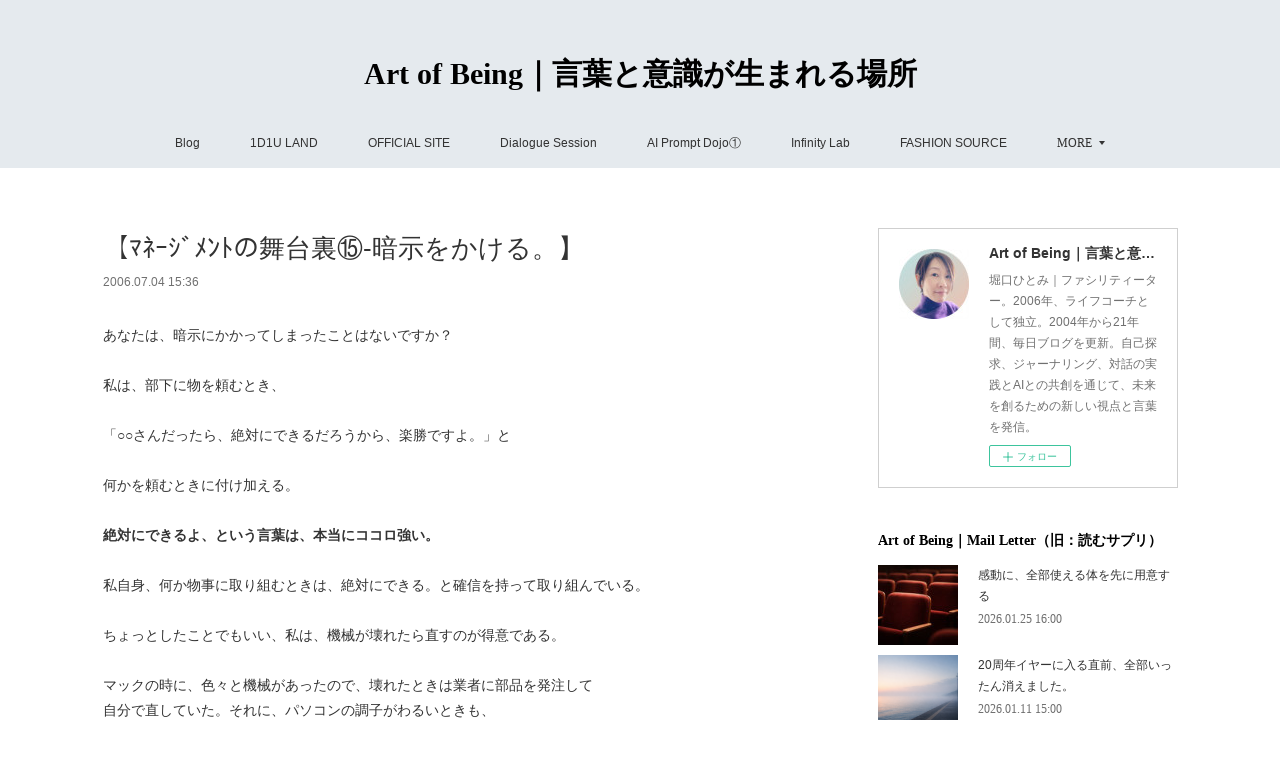

--- FILE ---
content_type: text/html; charset=utf-8
request_url: https://www.1d1u.life/posts/3933821
body_size: 13388
content:
<!doctype html>

            <html lang="ja" data-reactroot=""><head><meta charSet="UTF-8"/><meta http-equiv="X-UA-Compatible" content="IE=edge"/><meta name="viewport" content="width=device-width,user-scalable=no,initial-scale=1.0,minimum-scale=1.0,maximum-scale=1.0"/><title data-react-helmet="true">【ﾏﾈｰｼﾞﾒﾝﾄの舞台裏⑮-暗示をかける。】 | Art of Being｜言葉と意識が生まれる場所</title><link data-react-helmet="true" rel="canonical" href="https://www.1d1u.life/posts/3933821/"/><meta name="description" content="あなたは、暗示にかかってしまったことはないですか？私は、部下に物を頼むとき、「○○さんだったら、絶対にできるだろうから、楽勝ですよ。」と何かを頼むときに付け加える。絶対にできるよ、という言葉は、本当に"/><meta name="google-site-verification" content="gDxDoGXcpAQ3h2gleOpzkQpeStTfspfkQhTNkQ4ZWT8"/><meta property="fb:app_id" content="522776621188656"/><meta property="og:url" content="https://www.1d1u.life/posts/3933821"/><meta property="og:type" content="article"/><meta property="og:title" content="【ﾏﾈｰｼﾞﾒﾝﾄの舞台裏⑮-暗示をかける。】"/><meta property="og:description" content="あなたは、暗示にかかってしまったことはないですか？私は、部下に物を頼むとき、「○○さんだったら、絶対にできるだろうから、楽勝ですよ。」と何かを頼むときに付け加える。絶対にできるよ、という言葉は、本当に"/><meta property="og:image" content="https://cdn.amebaowndme.com/madrid-prd/madrid-web/images/sites/446469/4a90580240f9a92d7f4a5c037894faf0_afd2603ee94442b8889e3643c5716cf4.jpg"/><meta property="og:site_name" content="Art of Being｜言葉と意識が生まれる場所"/><meta property="og:locale" content="ja_JP"/><meta name="twitter:card" content="summary"/><meta name="twitter:site" content="@amebaownd"/><meta name="twitter:creator" content="@horiguchihitomi"/><meta name="twitter:title" content="【ﾏﾈｰｼﾞﾒﾝﾄの舞台裏⑮-暗示をかける。】 | Art of Being｜言葉と意識が生まれる場所"/><meta name="twitter:description" content="あなたは、暗示にかかってしまったことはないですか？私は、部下に物を頼むとき、「○○さんだったら、絶対にできるだろうから、楽勝ですよ。」と何かを頼むときに付け加える。絶対にできるよ、という言葉は、本当に"/><meta name="twitter:image" content="https://cdn.amebaowndme.com/madrid-prd/madrid-web/images/sites/446469/add3eac84c9cac3bf3db58ce9bddf4ff_d6c95e8174941e8d014773ac87f76070.jpg"/><meta name="twitter:app:id:iphone" content="911640835"/><meta name="twitter:app:url:iphone" content="amebaownd://public/sites/446469/posts/3933821"/><meta name="twitter:app:id:googleplay" content="jp.co.cyberagent.madrid"/><meta name="twitter:app:url:googleplay" content="amebaownd://public/sites/446469/posts/3933821"/><meta name="twitter:app:country" content="US"/><link rel="amphtml" href="https://amp.amebaownd.com/posts/3933821"/><link rel="alternate" type="application/rss+xml" title="Art of Being｜言葉と意識が生まれる場所" href="https://www.1d1u.life/rss.xml"/><link rel="alternate" type="application/atom+xml" title="Art of Being｜言葉と意識が生まれる場所" href="https://www.1d1u.life/atom.xml"/><link rel="sitemap" type="application/xml" title="Sitemap" href="/sitemap.xml"/><link href="https://static.amebaowndme.com/madrid-frontend/css/user.min-a66be375c.css" rel="stylesheet" type="text/css"/><link href="https://static.amebaowndme.com/madrid-frontend/css/vanilla/index.min-a66be375c.css" rel="stylesheet" type="text/css"/><link rel="icon" href="https://cdn.amebaowndme.com/madrid-prd/madrid-web/images/sites/446469/0150967d775bf7591ee42708b8cf958c_4992b038aec8c29412b7fb468af3caf8.png?width=32&amp;height=32"/><link rel="apple-touch-icon" href="https://cdn.amebaowndme.com/madrid-prd/madrid-web/images/sites/446469/0150967d775bf7591ee42708b8cf958c_4992b038aec8c29412b7fb468af3caf8.png?width=180&amp;height=180"/><style id="site-colors" charSet="UTF-8">.u-nav-clr {
  color: #333333;
}
.u-nav-bdr-clr {
  border-color: #333333;
}
.u-nav-bg-clr {
  background-color: #e5eaee;
}
.u-nav-bg-bdr-clr {
  border-color: #e5eaee;
}
.u-site-clr {
  color: #000000;
}
.u-base-bg-clr {
  background-color: #ffffff;
}
.u-btn-clr {
  color: #82871e;
}
.u-btn-clr:hover,
.u-btn-clr--active {
  color: rgba(130,135,30, 0.7);
}
.u-btn-clr--disabled,
.u-btn-clr:disabled {
  color: rgba(130,135,30, 0.5);
}
.u-btn-bdr-clr {
  border-color: #95a147;
}
.u-btn-bdr-clr:hover,
.u-btn-bdr-clr--active {
  border-color: rgba(149,161,71, 0.7);
}
.u-btn-bdr-clr--disabled,
.u-btn-bdr-clr:disabled {
  border-color: rgba(149,161,71, 0.5);
}
.u-btn-bg-clr {
  background-color: #95a147;
}
.u-btn-bg-clr:hover,
.u-btn-bg-clr--active {
  background-color: rgba(149,161,71, 0.7);
}
.u-btn-bg-clr--disabled,
.u-btn-bg-clr:disabled {
  background-color: rgba(149,161,71, 0.5);
}
.u-txt-clr {
  color: #333333;
}
.u-txt-clr--lv1 {
  color: rgba(51,51,51, 0.7);
}
.u-txt-clr--lv2 {
  color: rgba(51,51,51, 0.5);
}
.u-txt-clr--lv3 {
  color: rgba(51,51,51, 0.3);
}
.u-txt-bg-clr {
  background-color: #eaeaea;
}
.u-lnk-clr,
.u-clr-area a {
  color: #903ac2;
}
.u-lnk-clr:visited,
.u-clr-area a:visited {
  color: rgba(144,58,194, 0.7);
}
.u-lnk-clr:hover,
.u-clr-area a:hover {
  color: rgba(144,58,194, 0.5);
}
.u-ttl-blk-clr {
  color: #000000;
}
.u-ttl-blk-bdr-clr {
  border-color: #000000;
}
.u-ttl-blk-bdr-clr--lv1 {
  border-color: #cccccc;
}
.u-bdr-clr {
  border-color: #cfcfcf;
}
.u-acnt-bdr-clr {
  border-color: #333333;
}
.u-acnt-bg-clr {
  background-color: #333333;
}
body {
  background-color: #ffffff;
}
blockquote {
  color: rgba(51,51,51, 0.7);
  border-left-color: #cfcfcf;
};</style><style id="user-css" charSet="UTF-8">;</style><style media="screen and (max-width: 800px)" id="user-sp-css" charSet="UTF-8">;</style><script>
              (function(i,s,o,g,r,a,m){i['GoogleAnalyticsObject']=r;i[r]=i[r]||function(){
              (i[r].q=i[r].q||[]).push(arguments)},i[r].l=1*new Date();a=s.createElement(o),
              m=s.getElementsByTagName(o)[0];a.async=1;a.src=g;m.parentNode.insertBefore(a,m)
              })(window,document,'script','//www.google-analytics.com/analytics.js','ga');
            </script></head><body id="mdrd-a66be375c" class="u-txt-clr u-base-bg-clr theme-vanilla plan-premium hide-owndbar "><noscript><iframe src="//www.googletagmanager.com/ns.html?id=GTM-PXK9MM" height="0" width="0" style="display:none;visibility:hidden"></iframe></noscript><script>
            (function(w,d,s,l,i){w[l]=w[l]||[];w[l].push({'gtm.start':
            new Date().getTime(),event:'gtm.js'});var f=d.getElementsByTagName(s)[0],
            j=d.createElement(s),dl=l!='dataLayer'?'&l='+l:'';j.async=true;j.src=
            '//www.googletagmanager.com/gtm.js?id='+i+dl;f.parentNode.insertBefore(j,f);
            })(window,document, 'script', 'dataLayer', 'GTM-PXK9MM');
            </script><div id="content"><div class="page " data-reactroot=""><div class="page__outer"><div class="page__inner u-base-bg-clr"><header class="page__header header u-nav-bg-clr u-nav-bdr-clr"><div class="header__inner"><div class="header__site-info site-info"><div class="site-info__logo"><div><img alt=""/></div></div><p class="site-info__name"><a href="/" class="u-site-clr u-font">Art of Being｜言葉と意識が生まれる場所</a></p><p class="site-info__description u-txt-clr u-txt-clr--lv">堀口ひとみ｜ファシリティーター。2006年、ライフコーチとして独立。2004年から21年間、毎日ブログを更新。自己探求、ジャーナリング、対話の実践とAIとの共創を通じて、未来を創るための新しい視点と言葉を発信。</p></div><nav role="navigation" class="header__nav global-nav js-nav-overflow-criterion is-invisible"><ul class="global-nav__list u-nav-bg-clr u-nav-bdr-clr "><li class="global-nav__item u-nav-bdr-clr js-nav-item " data-item-title="Blog" data-item-page-id="1734816" data-item-url-path="./"><a target="" class="u-nav-clr u-acnt-bdr-clr" href="/">Blog</a></li><li class="global-nav__item u-nav-bdr-clr js-nav-item " data-item-title="1D1U LAND" data-item-page-id="9447011" data-item-url-path="./pages/9447011/page_202512142328"><a target="" class="u-nav-clr u-acnt-bdr-clr" href="/pages/9447011/page_202512142328">1D1U LAND</a></li><li class="global-nav__item u-nav-bdr-clr js-nav-item " data-item-title="OFFICIAL SITE" data-item-page-id="0" data-item-url-path="http://www.pearl-plus.com/"><a href="http://www.pearl-plus.com/" target="_blank" class="u-nav-clr u-acnt-bdr-clr">OFFICIAL SITE</a></li><li class="global-nav__item u-nav-bdr-clr js-nav-item " data-item-title="Dialogue Session" data-item-page-id="9436866" data-item-url-path="./pages/9436866/page_202512111012"><a target="" class="u-nav-clr u-acnt-bdr-clr" href="/pages/9436866/page_202512111012">Dialogue Session</a></li><li class="global-nav__item u-nav-bdr-clr js-nav-item " data-item-title="AI Prompt Dojo①" data-item-page-id="0" data-item-url-path="https://www.pearl-plus.com/pages/9326592/page_202510231156"><a href="https://www.pearl-plus.com/pages/9326592/page_202510231156" target="_blank" class="u-nav-clr u-acnt-bdr-clr">AI Prompt Dojo①</a></li><li class="global-nav__item u-nav-bdr-clr js-nav-item " data-item-title="Infinity Lab" data-item-page-id="9432599" data-item-url-path="./pages/9432599/page_202512091823"><a target="" class="u-nav-clr u-acnt-bdr-clr" href="/pages/9432599/page_202512091823">Infinity Lab</a></li><li class="global-nav__item u-nav-bdr-clr js-nav-item " data-item-title="FASHION SOURCE" data-item-page-id="0" data-item-url-path="https://fashion-source.themedia.jp/"><a href="https://fashion-source.themedia.jp/" target="_blank" class="u-nav-clr u-acnt-bdr-clr">FASHION SOURCE</a></li><li class="global-nav__item u-nav-bdr-clr js-nav-item " data-item-title="PROFILE" data-item-page-id="0" data-item-url-path="https://www.pearl-plus.com/pages/2569882/static"><a href="https://www.pearl-plus.com/pages/2569882/static" target="_blank" class="u-nav-clr u-acnt-bdr-clr">PROFILE</a></li><li class="global-nav__item u-nav-bdr-clr js-nav-item " data-item-title="Art-T &amp; Things 👕" data-item-page-id="0" data-item-url-path="https://www.etsy.com/jp/shop/ArtTandThings"><a href="https://www.etsy.com/jp/shop/ArtTandThings" target="_blank" class="u-nav-clr u-acnt-bdr-clr">Art-T &amp; Things 👕</a></li><li class="global-nav__item u-nav-bdr-clr js-nav-item " data-item-title="📩" data-item-page-id="0" data-item-url-path="https://www.mshonin.com/form/?id=160176584"><a href="https://www.mshonin.com/form/?id=160176584" target="" class="u-nav-clr u-acnt-bdr-clr">📩</a></li></ul></nav><div class="header__icon header-icon"><span class="header-icon__item u-nav-bdr-clr"></span><span class="header-icon__item u-nav-bdr-clr"></span></div></div></header><div class="page__container page-container"><div class="page-container-inner"><div class="page-container__main"><div class="page__main--outer"><div role="main" class="page__main page__main--blog-detail"><div class="section"><div class="blog-article-outer"><article class="blog-article"><div class="blog-article__inner"><div class="blog-article__header"><div class="blog-article__title blog-title"><h1 class="blog-title__text u-txt-clr">【ﾏﾈｰｼﾞﾒﾝﾄの舞台裏⑮-暗示をかける。】</h1></div><time class="blog-article__date u-txt-clr u-txt-clr--lv1" dateTime="2006-07-04T15:36:14Z">2006.07.04 15:36</time></div><div class="blog-article__content"><div class="blog-article__body blog-body"><div class="blog-body__item"><div class="blog-body__text u-txt-clr u-clr-area" data-block-type="text"><div>あなたは、暗示にかかってしまったことはないですか？<br><br>私は、部下に物を頼むとき、<br><br>「○○さんだったら、絶対にできるだろうから、楽勝ですよ。」と<br><br>何かを頼むときに付け加える。<br><br><b>絶対にできるよ、という言葉は、本当にココロ強い。</b><br><br>私自身、何か物事に取り組むときは、絶対にできる。と確信を持って取り組んでいる。<br><br>ちょっとしたことでもいい、私は、機械が壊れたら直すのが得意である。<br><br>マックの時に、色々と機械があったので、壊れたときは業者に部品を発注して<br>自分で直していた。それに、パソコンの調子がわるいときも、<br>いつも回復させるのは、自分だ。直せるに違いないと確信して取り掛かる。<br><br><b>それは、いつも自分自身に暗示をかけていて、絶対にできる！と思うことで、<br>直る方向に導かれるように、勘が働きだすからだ。</b><br><br>そして、あとから自分でもどうやったのか？説明できないのだが、<br>そのときは、その問題はすっかり解決へ向かう。<br><br>暗示の力はすごい。<br><br>何か人に頼みごとをするときには、「絶対にうまくいくとおもうよ！」と<br>一言付け加えること、是非お試し下さい!!!<br><br><span class="fs-xs">■↓ﾊﾞﾅｰにｺｰﾁﾝｸﾞ質問が隠れています。毎回クリックして頂くと･･･</span><br><a class="u-lnk-clr u-txt-clr--lv1 u-bdr-clr" href="http://blog.with2.net/link.php?136927"><span class="fs-xs">←<b>10位以内までもう少し！ｸﾘｯｸお願いします！</b></span></a><span class="fs-xs"><br><b>お返しの法則で、いっぱいラッキーが訪れますよ!!!</b>　<br><br><br><br></span></div></div></div></div></div><div class="blog-article__footer"><div class="reblog-btn-outer"><div class="reblog-btn-body"><button class="reblog-btn"><span class="reblog-btn__inner"><span class="icon icon--reblog2"></span></span></button></div></div></div></div><div class="complementary-outer complementary-outer--slot2"><div class="complementary complementary--shareButton "><div class="block-type--shareButton"><div class="share share--circle share--circle-3"><button class="share__btn--facebook share__btn share__btn--circle"><span aria-hidden="true" class="icon--facebook icon"></span></button><button class="share__btn--twitter share__btn share__btn--circle"><span aria-hidden="true" class="icon--twitter icon"></span></button></div></div></div></div><div class="blog-article__comment"><div class="comment-list js-comment-list"><div><p class="comment-count u-txt-clr u-txt-clr--lv2"><span>0</span>コメント</p><ul><li class="comment-list__item comment-item js-comment-form"><div class="comment-item__body"><form class="comment-item__form u-bdr-clr "><div class="comment-item__form-head"><textarea type="text" id="post-comment" maxLength="1100" placeholder="コメントする..." class="comment-item__input"></textarea></div><div class="comment-item__form-foot"><p class="comment-item__count-outer"><span class="comment-item__count ">1000</span> / 1000</p><button type="submit" disabled="" class="comment-item__submit">投稿</button></div></form></div></li></ul></div></div></div><div class="complementary-outer complementary-outer--slot3"><div class="complementary complementary--postPrevNext "><div class="block-type--postPrevNext"><div class="pager pager--type1"><ul class="pager__list"><li class="pager__item pager__item--prev "><a class="pager__item-inner u-bdr-clr" href="/posts/3933822"><time class="pager__date u-txt-clr" dateTime="2006-07-06T09:57:52Z">2006.07.06 09:57</time><div><span class="pager__description u-txt-clr">【マネージメントの舞台裏⑯－大将のいましめ。】</span></div><span aria-hidden="true" class="pager__icon icon icon--disclosure-l4  u-txt-clr"></span></a></li><li class="pager__item pager__item--next "><a class="pager__item-inner u-bdr-clr" href="/posts/3933820"><time class="pager__date u-txt-clr" dateTime="2006-07-03T17:28:30Z">2006.07.03 17:28</time><div><span class="pager__description u-txt-clr">【ﾏﾈｰｼﾞﾒﾝﾄの舞台裏⑭-環境を整える。】</span></div><span aria-hidden="true" class="pager__icon icon icon--disclosure-r4  u-txt-clr"></span></a></li></ul></div></div></div><div class="complementary complementary--relatedPosts "><div class="block-type--relatedPosts"></div></div></div><div class="pswp" tabindex="-1" role="dialog" aria-hidden="true"><div class="pswp__bg"></div><div class="pswp__scroll-wrap"><div class="pswp__container"><div class="pswp__item"></div><div class="pswp__item"></div><div class="pswp__item"></div></div><div class="pswp__ui pswp__ui--hidden"><div class="pswp__top-bar"><div class="pswp__counter"></div><button class="pswp__button pswp__button--close" title="Close (Esc)"></button><button class="pswp__button pswp__button--share" title="Share"></button><button class="pswp__button pswp__button--fs" title="Toggle fullscreen"></button><button class="pswp__button pswp__button--zoom" title="Zoom in/out"></button><div class="pswp__preloader"><div class="pswp__preloader__icn"><div class="pswp__preloader__cut"><div class="pswp__preloader__donut"></div></div></div></div></div><div class="pswp__share-modal pswp__share-modal--hidden pswp__single-tap"><div class="pswp__share-tooltip"></div></div><div class="pswp__button pswp__button--close pswp__close"><span class="pswp__close__item pswp__close"></span><span class="pswp__close__item pswp__close"></span></div><div class="pswp__bottom-bar"><button class="pswp__button pswp__button--arrow--left js-lightbox-arrow" title="Previous (arrow left)"></button><button class="pswp__button pswp__button--arrow--right js-lightbox-arrow" title="Next (arrow right)"></button></div><div class=""><div class="pswp__caption"><div class="pswp__caption"></div><div class="pswp__caption__link"><a class="js-link"></a></div></div></div></div></div></div></article></div></div></div></div></div><aside class="page-container__side page-container__side--east"><div class="complementary-outer complementary-outer--slot11"><div class="complementary complementary--siteFollow complementary--sidebar"><div class="block-type--siteFollow"><div class="site-follow u-bdr-clr"><div class="site-follow__img"><div><img alt=""/></div></div><div class="site-follow__body"><p class="site-follow__title u-txt-clr"><span class="site-follow__title-inner ">Art of Being｜言葉と意識が生まれる場所</span></p><p class="site-follow__text u-txt-clr u-txt-clr--lv1">堀口ひとみ｜ファシリティーター。2006年、ライフコーチとして独立。2004年から21年間、毎日ブログを更新。自己探求、ジャーナリング、対話の実践とAIとの共創を通じて、未来を創るための新しい視点と言葉を発信。</p><div class="site-follow__btn-outer"><button class="site-follow__btn site-follow__btn--yet"><div class="site-follow__btn-text"><span aria-hidden="true" class="site-follow__icon icon icon--plus"></span>フォロー</div></button></div></div></div></div></div><div class="complementary complementary--post complementary--sidebar"><div class="block-type--post"><div class=""><div><h4 class="complementary__heading u-ttl-blk-clr u-font">Art of Being｜Mail Letter（旧：読むサプリ）</h4></div><div class="blog-list blog-list--summary blog-list--sidebarm blog-list--recent"></div></div></div></div><div class="complementary complementary--text complementary--sidebar"><div class="block-type--text"><div style="position:relative" class="block__outer block__outer--base u-clr-area"><div style="position:relative" class="block"><div style="position:relative" class="block__inner"><div class="block-txt txt txt--s u-txt-clr"><h3 style="text-align: center;">傾聴力・自叙伝・絵本<br>📕Kindle出版</h3><p style="text-align: center;"><a class="u-lnk-clr" target="_blank" href="https://amzn.to/43QIwgw"><b>Amazon 著者ページへ</b></a></p></div></div></div></div></div></div><div class="complementary complementary--image complementary--sidebar"><div class="block-type--image"><div class="img img__item--center img__item--fit"><div><img alt=""/></div></div></div></div><div class="complementary complementary--postsCategory complementary--sidebar"><div class="block-type--postsCategory"></div></div><div class="complementary complementary--keywordSearch complementary--sidebar"><div class="block-type--keywordSearch"><div class="block-type--keyword-search"><div class="keyword-search u-bdr-clr"><form action="" name="keywordSearchForm0" novalidate=""><label for="keyword-search-0" aria-hidden="true" class="keyword-search__icon icon icon--search3"></label><input type="search" id="keyword-search-0" placeholder="キーワードを入力" name="keyword" maxLength="100" class="keyword-search__input"/></form></div></div></div></div><div class="complementary complementary--button complementary--sidebar"><div class="block-type--button"><div class="btn btn--center"><a target="_self" class="btn__item u-btn-bdr-clr u-btn-clr u-font btn__item--m" href="https://www.mshonin.com/form/?id=160176584">お問い合わせ</a></div></div></div><div class="complementary complementary--postsArchive complementary--sidebar"><div class="block-type--postsArchive"></div></div><div class="pswp" tabindex="-1" role="dialog" aria-hidden="true"><div class="pswp__bg"></div><div class="pswp__scroll-wrap"><div class="pswp__container"><div class="pswp__item"></div><div class="pswp__item"></div><div class="pswp__item"></div></div><div class="pswp__ui pswp__ui--hidden"><div class="pswp__top-bar"><div class="pswp__counter"></div><button class="pswp__button pswp__button--close" title="Close (Esc)"></button><button class="pswp__button pswp__button--share" title="Share"></button><button class="pswp__button pswp__button--fs" title="Toggle fullscreen"></button><button class="pswp__button pswp__button--zoom" title="Zoom in/out"></button><div class="pswp__preloader"><div class="pswp__preloader__icn"><div class="pswp__preloader__cut"><div class="pswp__preloader__donut"></div></div></div></div></div><div class="pswp__share-modal pswp__share-modal--hidden pswp__single-tap"><div class="pswp__share-tooltip"></div></div><div class="pswp__button pswp__button--close pswp__close"><span class="pswp__close__item pswp__close"></span><span class="pswp__close__item pswp__close"></span></div><div class="pswp__bottom-bar"><button class="pswp__button pswp__button--arrow--left js-lightbox-arrow" title="Previous (arrow left)"></button><button class="pswp__button pswp__button--arrow--right js-lightbox-arrow" title="Next (arrow right)"></button></div><div class=""><div class="pswp__caption"><div class="pswp__caption"></div><div class="pswp__caption__link"><a class="js-link"></a></div></div></div></div></div></div></div></aside></div></div><footer role="contentinfo" class="page__footer footer" style="opacity:1 !important;visibility:visible !important;text-indent:0 !important;overflow:visible !important;position:static !important"><div class="footer__inner u-bdr-clr footer--pagetop" style="opacity:1 !important;visibility:visible !important;text-indent:0 !important;overflow:visible !important;display:block !important;transform:none !important"><p class="pagetop"><a href="#" class="pagetop__link u-bdr-clr">Page Top</a></p><div class="footer__item u-bdr-clr" style="opacity:1 !important;visibility:visible !important;text-indent:0 !important;overflow:visible !important;display:block !important;transform:none !important"><p class="footer__copyright u-font"><small class="u-txt-clr u-txt-clr--lv2 u-font" style="color:rgba(51,51,51, 0.5) !important">Copyright©Pearl Plus, Ltd. All Rights Reserved.</small></p></div></div></footer></div></div><div class="toast"></div></div></div><script charSet="UTF-8">window.mdrdEnv="prd";</script><script charSet="UTF-8">window.INITIAL_STATE={"authenticate":{"authCheckCompleted":false,"isAuthorized":false},"blogPostReblogs":{},"category":{},"currentSite":{"fetching":false,"status":null,"site":{}},"shopCategory":{},"categories":{},"notifications":{},"page":{},"paginationTitle":{},"postArchives":{},"postComments":{"3933821":{"data":[],"pagination":{"total":0,"offset":0,"limit":3,"cursors":{"after":"","before":""}},"fetching":false},"submitting":false,"postStatus":null},"postDetail":{"postDetail-blogPostId:3933821":{"fetching":false,"loaded":true,"meta":{"code":200},"data":{"id":"3933821","userId":"575503","siteId":"446469","status":"publish","title":"【ﾏﾈｰｼﾞﾒﾝﾄの舞台裏⑮-暗示をかける。】","contents":[{"type":"text","format":"html","value":"\u003Cdiv\u003Eあなたは、暗示にかかってしまったことはないですか？\u003Cbr\u002F\u003E\u003Cbr\u002F\u003E私は、部下に物を頼むとき、\u003Cbr\u002F\u003E\u003Cbr\u002F\u003E「○○さんだったら、絶対にできるだろうから、楽勝ですよ。」と\u003Cbr\u002F\u003E\u003Cbr\u002F\u003E何かを頼むときに付け加える。\u003Cbr\u002F\u003E\u003Cbr\u002F\u003E\u003Cb\u003E絶対にできるよ、という言葉は、本当にココロ強い。\u003C\u002Fb\u003E\u003Cbr\u002F\u003E\u003Cbr\u002F\u003E私自身、何か物事に取り組むときは、絶対にできる。と確信を持って取り組んでいる。\u003Cbr\u002F\u003E\u003Cbr\u002F\u003Eちょっとしたことでもいい、私は、機械が壊れたら直すのが得意である。\u003Cbr\u002F\u003E\u003Cbr\u002F\u003Eマックの時に、色々と機械があったので、壊れたときは業者に部品を発注して\u003Cbr\u002F\u003E自分で直していた。それに、パソコンの調子がわるいときも、\u003Cbr\u002F\u003Eいつも回復させるのは、自分だ。直せるに違いないと確信して取り掛かる。\u003Cbr\u002F\u003E\u003Cbr\u002F\u003E\u003Cb\u003Eそれは、いつも自分自身に暗示をかけていて、絶対にできる！と思うことで、\u003Cbr\u002F\u003E直る方向に導かれるように、勘が働きだすからだ。\u003C\u002Fb\u003E\u003Cbr\u002F\u003E\u003Cbr\u002F\u003Eそして、あとから自分でもどうやったのか？説明できないのだが、\u003Cbr\u002F\u003Eそのときは、その問題はすっかり解決へ向かう。\u003Cbr\u002F\u003E\u003Cbr\u002F\u003E暗示の力はすごい。\u003Cbr\u002F\u003E\u003Cbr\u002F\u003E何か人に頼みごとをするときには、「絶対にうまくいくとおもうよ！」と\u003Cbr\u002F\u003E一言付け加えること、是非お試し下さい!!!\u003Cbr\u002F\u003E\u003Cbr\u002F\u003E\u003Cspan class=\"fs-xs\"\u003E■↓ﾊﾞﾅｰにｺｰﾁﾝｸﾞ質問が隠れています。毎回クリックして頂くと･･･\u003C\u002Fspan\u003E\u003Cbr\u002F\u003E\u003Ca href=\"http:\u002F\u002Fblog.with2.net\u002Flink.php?136927\" class=\"u-lnk-clr u-txt-clr--lv1 u-bdr-clr\"\u003E\u003Cspan class=\"fs-xs\"\u003E←\u003Cb\u003E10位以内までもう少し！ｸﾘｯｸお願いします！\u003C\u002Fb\u003E\u003C\u002Fspan\u003E\u003C\u002Fa\u003E\u003Cspan class=\"fs-xs\"\u003E\u003Cbr\u002F\u003E\u003Cb\u003Eお返しの法則で、いっぱいラッキーが訪れますよ!!!\u003C\u002Fb\u003E　\u003Cbr\u002F\u003E\u003Cbr\u002F\u003E\u003Cbr\u002F\u003E\u003Cbr\u002F\u003E\u003C\u002Fspan\u003E\u003C\u002Fdiv\u003E"}],"urlPath":"","publishedUrl":"https:\u002F\u002Fwww.1d1u.life\u002Fposts\u002F3933821","ogpDescription":"","ogpImageUrl":"","contentFiltered":"","viewCount":0,"commentCount":0,"reblogCount":0,"prevBlogPost":{"id":"3933822","title":"【マネージメントの舞台裏⑯－大将のいましめ。】","summary":"きちんと、休みは取れていますか？私は、外食産業、アパレルと、お客様商売365日営業中を10年間続けてきた。マックの時は、月10日の休みと、春夏秋冬と4日間の有給、誕生日休暇など、何かと福利厚生がしっかりとしていて、夏休み、冬休みをきちんととって、海外旅行へ行くようにしていた。アパレルに入ってからは、月8日～10日の休みで、年間休日が減ってしまった。だが、夏休み、冬休みをとって、これまた趣味の海外旅行へ行っていた。ということで、私は比較的に休みを十分に取れていた方である。とはいっても・・・・マックの時は、シフトが、朝、昼、晩と不規則で、店舗にいる拘束時間も長く、最低12時間は、店舗にいることが多かった。できるだけ休みの日は出勤しないように、店舗シフトを終えてからの事務所ワークは、さっさかと終わらせて、帰宅。しかし、店舗によってとか、仕事内容によっては、そうもいかず、朝まで仕事をしたり、休日も出勤したりして、今思えば、本当によく働いていたと思う。何度朝に帰ったことか・・・メンテさんと深夜にラーメンとかもあった。あれは、ホント若いから出来たし、それほど自分の仕事に責任を感じて、成果を出したくて本当に一生懸命だった。それでも、私よりながーくお店に留まる社員が多く、その多くはバイトとムダ話をして、長くなっている、もしくは、仕事の効率が悪くて、長くなっているのどちらかだった。そういう風には思われたくないので、店舗シフトが終わると、事務所に篭って、発注や、スケジュール作成などをちゃっちゃか行うようにしていた。アパレルに入ってからは、本当に楽勝で、なんで給料は変わらないのに、こんなに体力的にも楽なんだろ！といった感じだったので、月の休みは、減ったが、凄く楽な労働時間だった。拘束時間は、10時間くらい。私は、店長という立場上、皆よりより労働時間を長くしていた。そのほうが、スタッフに何か物を頼むときに、店長が頑張っているんだから。と思わせることができると思ったからだ。残業するということが、一つの作戦。皆、見ているんですよ。店長を。それも厳しい目で。だから、自分自身に対しては、常に厳しくしてきた。スタッフは、そういう雰囲気を読んでいる。甘く見られるか？否か？というところで、仕事を頼んでも、快くやってくれるかどうか？ということに行き着く。徳川家康の言葉に、「家来には惚れさせねばならぬものよ」というのがある。では、どういう態度でいたら良いのか？私は色々と考えた・・・続く。◆この記事は、お役に立ちましたか？→ハイ■↓ﾊﾞﾅｰにｺｰﾁﾝｸﾞ質問が隠れています。毎回クリックして頂くと･･･←いいことがいっぱい起こります","imageUrl":"","publishedAt":"2006-07-06T09:57:52Z"},"nextBlogPost":{"id":"3933820","title":"【ﾏﾈｰｼﾞﾒﾝﾄの舞台裏⑭-環境を整える。】","summary":"リーダーシップをとる上で、私は、経費を使うようにしている。どこの現場に行ってもそうだが、経費は使えないもの。と、思い込んでいるところがたまたま多かった。特にアパレルでビックリしたのだが、よくダンボールをゴミ箱に使っていたりを目にすることがある。そういうのって、従業員の満足度（ＥＳ）を下げるし、基準を下げるだけである。それに、そういう所で働いている自分ってどうだろうか？カッコ悪いと思う。「経費を無駄遣いしないようにしています。」というのは、「買うのが面倒くさいので、そのままにしています。」ともとれる。人が働く上で、環境を整えるということは、ステイタスへもつながる。なので、私は環境づくりは、とても大切だと思っているので、優先順位1位の仕事として、異動店舗に着任後、すぐに取り掛かる。マックの時は、気合入れすぎて、1週間でヘルペスになったほど・・・5日間の安静で、点滴をうつことになったが、それだけ働く環境に気を配っている。細かい話だが、例えばアルバイトの下駄箱の、従業員のネームシールでさえ、テプラの色を統一する。赤や、青や、透明や、白のテープが張ってあるときは、ぞっとした。私はすぐにはがして、全て透明のテプラに取り替えた。そういう、マネージャーのキチント感の空気は、伝染し、もとから、整理整頓好きなバイトが一緒になって、やがて協力してくれる。いつもその繰り返しで、私、そして私についてきたスタッフと一緒にお店を盛り上げるようにしていた。マネージャーとしての基準というのは、そういう整理整頓術というところでも十分に発揮でき、それもかなり効果的な方法であるのだ。■↓ﾊﾞﾅｰにｺｰﾁﾝｸﾞ質問が隠れています。毎回クリックして頂くと･･･←10位以内までもう少し！ｸﾘｯｸお願いします！お返しの法則で、いっぱいラッキーが訪れますよ!!!　","imageUrl":"","publishedAt":"2006-07-03T17:28:30Z"},"rebloggedPost":false,"blogCategories":[],"user":{"id":"575503","nickname":"Hitomi","description":"","official":false,"photoUrl":"https:\u002F\u002Fprofile-api.ameba.jp\u002Fv2\u002Fas\u002F7aed45e7bc466dd82c7b80e9b5caf6ef3aa1de2c\u002FprofileImage?cat=300","followingCount":1,"createdAt":"2018-02-08T01:29:52Z","updatedAt":"2025-12-27T15:36:42Z"},"updateUser":{"id":"575503","nickname":"Hitomi","description":"","official":false,"photoUrl":"https:\u002F\u002Fprofile-api.ameba.jp\u002Fv2\u002Fas\u002F7aed45e7bc466dd82c7b80e9b5caf6ef3aa1de2c\u002FprofileImage?cat=300","followingCount":1,"createdAt":"2018-02-08T01:29:52Z","updatedAt":"2025-12-27T15:36:42Z"},"comments":{"pagination":{"total":0,"offset":0,"limit":3,"cursors":{"after":"","before":""}},"data":[]},"publishedAt":"2006-07-04T15:36:14Z","createdAt":"2018-03-27T02:28:21Z","updatedAt":"2018-03-27T02:28:21Z","version":1}}},"postList":{},"shopList":{},"shopItemDetail":{},"pureAd":{},"keywordSearch":{},"proxyFrame":{"loaded":false},"relatedPostList":{},"route":{"route":{"path":"\u002Fposts\u002F:blog_post_id","component":function Connect(props, context) {
        _classCallCheck(this, Connect);

        var _this = _possibleConstructorReturn(this, _Component.call(this, props, context));

        _this.version = version;
        _this.store = props.store || context.store;

        (0, _invariant2["default"])(_this.store, 'Could not find "store" in either the context or ' + ('props of "' + connectDisplayName + '". ') + 'Either wrap the root component in a <Provider>, ' + ('or explicitly pass "store" as a prop to "' + connectDisplayName + '".'));

        var storeState = _this.store.getState();
        _this.state = { storeState: storeState };
        _this.clearCache();
        return _this;
      },"route":{"id":"0","type":"blog_post_detail","idForType":"0","title":"","urlPath":"\u002Fposts\u002F:blog_post_id","isHomePage":false}},"params":{"blog_post_id":"3933821"},"location":{"pathname":"\u002Fposts\u002F3933821","search":"","hash":"","action":"POP","key":"b0d774","query":{}}},"siteConfig":{"tagline":"堀口ひとみ｜ファシリティーター。2006年、ライフコーチとして独立。2004年から21年間、毎日ブログを更新。自己探求、ジャーナリング、対話の実践とAIとの共創を通じて、未来を創るための新しい視点と言葉を発信。","title":"Art of Being｜言葉と意識が生まれる場所","copyright":"Copyright©Pearl Plus, Ltd. All Rights Reserved.","iconUrl":"https:\u002F\u002Fcdn.amebaowndme.com\u002Fmadrid-prd\u002Fmadrid-web\u002Fimages\u002Fsites\u002F446469\u002Faf48b10fda102148537e67a74c8b27ea_22a491d24217f43832ba7dd2cdef6bef.jpg","logoUrl":"https:\u002F\u002Fcdn.amebaowndme.com\u002Fmadrid-prd\u002Fmadrid-web\u002Fimages\u002Fsites\u002F446469\u002F79d632d81628d661f748598f9676f372_f0b673924314681cb4765de2e3723a6f.jpg","coverImageUrl":"https:\u002F\u002Fcdn.amebaowndme.com\u002Fmadrid-prd\u002Fmadrid-web\u002Fimages\u002Fsites\u002F446469\u002Fadd3eac84c9cac3bf3db58ce9bddf4ff_d6c95e8174941e8d014773ac87f76070.jpg","homePageId":"1734816","siteId":"446469","siteCategoryIds":[386,413,418],"themeId":"16","theme":"vanilla","shopId":"","openedShop":false,"shop":{"law":{"userType":"","corporateName":"","firstName":"","lastName":"","zipCode":"","prefecture":"","address":"","telNo":"","aboutContact":"","aboutPrice":"","aboutPay":"","aboutService":"","aboutReturn":""},"privacyPolicy":{"operator":"","contact":"","collectAndUse":"","restrictionToThirdParties":"","supervision":"","disclosure":"","cookie":""}},"user":{"id":"575503","nickname":"Hitomi","photoUrl":"","createdAt":"2018-02-08T01:29:52Z","updatedAt":"2025-12-27T15:36:42Z"},"commentApproval":"accept","plan":{"id":"6","name":"premium-annual","ownd_header":true,"powered_by":true,"pure_ads":true},"verifiedType":"general","navigations":[{"title":"Blog","urlPath":".\u002F","target":"_self","pageId":"1734816"},{"title":"1D1U LAND","urlPath":".\u002Fpages\u002F9447011\u002Fpage_202512142328","target":"_self","pageId":"9447011"},{"title":"OFFICIAL SITE","urlPath":"http:\u002F\u002Fwww.pearl-plus.com\u002F","target":"_blank","pageId":"0"},{"title":"Dialogue Session","urlPath":".\u002Fpages\u002F9436866\u002Fpage_202512111012","target":"_self","pageId":"9436866"},{"title":"AI Prompt Dojo①","urlPath":"https:\u002F\u002Fwww.pearl-plus.com\u002Fpages\u002F9326592\u002Fpage_202510231156","target":"_blank","pageId":"0"},{"title":"Infinity Lab","urlPath":".\u002Fpages\u002F9432599\u002Fpage_202512091823","target":"_self","pageId":"9432599"},{"title":"FASHION SOURCE","urlPath":"https:\u002F\u002Ffashion-source.themedia.jp\u002F","target":"_blank","pageId":"0"},{"title":"PROFILE","urlPath":"https:\u002F\u002Fwww.pearl-plus.com\u002Fpages\u002F2569882\u002Fstatic","target":"_blank","pageId":"0"},{"title":"Art-T & Things 👕","urlPath":"https:\u002F\u002Fwww.etsy.com\u002Fjp\u002Fshop\u002FArtTandThings","target":"_blank","pageId":"0"},{"title":"📩","urlPath":"https:\u002F\u002Fwww.mshonin.com\u002Fform\u002F?id=160176584","target":"_self","pageId":"0"}],"routings":[{"id":"0","type":"blog","idForType":"0","title":"","urlPath":"\u002Fposts\u002Fpage\u002F:page_num","isHomePage":false},{"id":"0","type":"blog_post_archive","idForType":"0","title":"","urlPath":"\u002Fposts\u002Farchives\u002F:yyyy\u002F:mm","isHomePage":false},{"id":"0","type":"blog_post_archive","idForType":"0","title":"","urlPath":"\u002Fposts\u002Farchives\u002F:yyyy\u002F:mm\u002Fpage\u002F:page_num","isHomePage":false},{"id":"0","type":"blog_post_category","idForType":"0","title":"","urlPath":"\u002Fposts\u002Fcategories\u002F:category_id","isHomePage":false},{"id":"0","type":"blog_post_category","idForType":"0","title":"","urlPath":"\u002Fposts\u002Fcategories\u002F:category_id\u002Fpage\u002F:page_num","isHomePage":false},{"id":"0","type":"author","idForType":"0","title":"","urlPath":"\u002Fauthors\u002F:user_id","isHomePage":false},{"id":"0","type":"author","idForType":"0","title":"","urlPath":"\u002Fauthors\u002F:user_id\u002Fpage\u002F:page_num","isHomePage":false},{"id":"0","type":"blog_post_category","idForType":"0","title":"","urlPath":"\u002Fposts\u002Fcategory\u002F:category_id","isHomePage":false},{"id":"0","type":"blog_post_category","idForType":"0","title":"","urlPath":"\u002Fposts\u002Fcategory\u002F:category_id\u002Fpage\u002F:page_num","isHomePage":false},{"id":"0","type":"blog_post_detail","idForType":"0","title":"","urlPath":"\u002Fposts\u002F:blog_post_id","isHomePage":false},{"id":"0","type":"keywordSearch","idForType":"0","title":"","urlPath":"\u002Fsearch\u002Fq\u002F:query","isHomePage":false},{"id":"0","type":"keywordSearch","idForType":"0","title":"","urlPath":"\u002Fsearch\u002Fq\u002F:query\u002Fpage\u002F:page_num","isHomePage":false},{"id":"9447011","type":"static","idForType":"0","title":"1D1U LAND","urlPath":"\u002Fpages\u002F9447011\u002F","isHomePage":false},{"id":"9447011","type":"static","idForType":"0","title":"1D1U LAND","urlPath":"\u002Fpages\u002F9447011\u002F:url_path","isHomePage":false},{"id":"9439250","type":"static","idForType":"0","title":"1D1U Camp","urlPath":"\u002Fpages\u002F9439250\u002F","isHomePage":false},{"id":"9439250","type":"static","idForType":"0","title":"1D1U Camp","urlPath":"\u002Fpages\u002F9439250\u002F:url_path","isHomePage":false},{"id":"9436901","type":"static","idForType":"0","title":"Mail letter","urlPath":"\u002Fpages\u002F9436901\u002F","isHomePage":false},{"id":"9436901","type":"static","idForType":"0","title":"Mail letter","urlPath":"\u002Fpages\u002F9436901\u002F:url_path","isHomePage":false},{"id":"9436897","type":"static","idForType":"0","title":"Profile","urlPath":"\u002Fpages\u002F9436897\u002F","isHomePage":false},{"id":"9436897","type":"static","idForType":"0","title":"Profile","urlPath":"\u002Fpages\u002F9436897\u002F:url_path","isHomePage":false},{"id":"9436879","type":"static","idForType":"0","title":"AI Prompt Dojo","urlPath":"\u002Fpages\u002F9436879\u002F","isHomePage":false},{"id":"9436879","type":"static","idForType":"0","title":"AI Prompt Dojo","urlPath":"\u002Fpages\u002F9436879\u002F:url_path","isHomePage":false},{"id":"9436866","type":"static","idForType":"0","title":"Dialogue Session","urlPath":"\u002Fpages\u002F9436866\u002F","isHomePage":false},{"id":"9436866","type":"static","idForType":"0","title":"Dialogue Session","urlPath":"\u002Fpages\u002F9436866\u002F:url_path","isHomePage":false},{"id":"9432599","type":"static","idForType":"0","title":"Infinity Lab","urlPath":"\u002Fpages\u002F9432599\u002F","isHomePage":false},{"id":"9432599","type":"static","idForType":"0","title":"Infinity Lab","urlPath":"\u002Fpages\u002F9432599\u002F:url_path","isHomePage":false},{"id":"2356812","type":"static","idForType":"0","title":"ページ","urlPath":"\u002Fpages\u002F2356812\u002F","isHomePage":false},{"id":"2356812","type":"static","idForType":"0","title":"ページ","urlPath":"\u002Fpages\u002F2356812\u002F:url_path","isHomePage":false},{"id":"1880176","type":"static","idForType":"0","title":"11月EVENT","urlPath":"\u002Fpages\u002F1880176\u002F","isHomePage":false},{"id":"1880176","type":"static","idForType":"0","title":"11月EVENT","urlPath":"\u002Fpages\u002F1880176\u002F:url_path","isHomePage":false},{"id":"1781697","type":"static","idForType":"0","title":"Blog Categories","urlPath":"\u002Fpages\u002F1781697\u002F","isHomePage":false},{"id":"1781697","type":"static","idForType":"0","title":"Blog Categories","urlPath":"\u002Fpages\u002F1781697\u002F:url_path","isHomePage":false},{"id":"1735239","type":"static","idForType":"0","title":"Vision","urlPath":"\u002Fpages\u002F1735239\u002F","isHomePage":false},{"id":"1735239","type":"static","idForType":"0","title":"Vision","urlPath":"\u002Fpages\u002F1735239\u002F:url_path","isHomePage":false},{"id":"1735050","type":"instagramAlbum","idForType":"40650","title":"Instagram","urlPath":"\u002Fpages\u002F1735050\u002F","isHomePage":false},{"id":"1735050","type":"instagramAlbum","idForType":"40650","title":"Instagram","urlPath":"\u002Fpages\u002F1735050\u002F:url_path","isHomePage":false},{"id":"1735050","type":"instagramAlbum","idForType":"40650","title":"Instagram","urlPath":"\u002Finstagram_photos\u002Fpage\u002F:page_num","isHomePage":false},{"id":"1735045","type":"static","idForType":"0","title":"音声教材","urlPath":"\u002Fpages\u002F1735045\u002F","isHomePage":false},{"id":"1735045","type":"static","idForType":"0","title":"音声教材","urlPath":"\u002Fpages\u002F1735045\u002F:url_path","isHomePage":false},{"id":"1735042","type":"static","idForType":"0","title":"Sign Higlights 音声","urlPath":"\u002Fpages\u002F1735042\u002F","isHomePage":false},{"id":"1735042","type":"static","idForType":"0","title":"Sign Higlights 音声","urlPath":"\u002Fpages\u002F1735042\u002F:url_path","isHomePage":false},{"id":"1734816","type":"blog","idForType":"0","title":"Blog","urlPath":"\u002Fpages\u002F1734816\u002F","isHomePage":true},{"id":"1734816","type":"blog","idForType":"0","title":"Blog","urlPath":"\u002Fpages\u002F1734816\u002F:url_path","isHomePage":true},{"id":"1734816","type":"blog","idForType":"0","title":"Blog","urlPath":"\u002F","isHomePage":true}],"siteColors":{"navigationBackground":"#e5eaee","navigationText":"#333333","siteTitleText":"#000000","background":"#ffffff","buttonBackground":"#95a147","buttonText":"#82871e","text":"#333333","link":"#903ac2","titleBlock":"#000000","border":"#cfcfcf","accent":"#333333"},"wovnioAttribute":"","useAuthorBlock":false,"twitterHashtags":"ライフコーチ,コーチング","createdAt":"2018-03-10T09:31:32Z","seoTitle":"堀口ひとみ：Art of Being   | 言葉と意識が生まれる場所","isPreview":false,"siteCategory":[{"id":"386","label":"著名人"},{"id":"413","label":"プロフェッショナル"},{"id":"418","label":"ビジネス"}],"previewPost":null,"previewShopItem":null,"hasAmebaIdConnection":false,"serverTime":"2026-01-25T21:07:54Z","complementaries":{"1":{"contents":{"layout":{"rows":[{"columns":[{"blocks":[]}]}]}},"created_at":"2018-03-10T09:31:33Z","updated_at":"2019-06-15T14:04:07Z"},"2":{"contents":{"layout":{"rows":[{"columns":[{"blocks":[{"type":"shareButton","design":"circle","providers":["facebook","twitter","line"]}]}]}]}},"created_at":"2018-03-10T09:31:33Z","updated_at":"2019-06-15T14:04:07Z"},"3":{"contents":{"layout":{"rows":[{"columns":[{"blocks":[{"type":"postPrevNext","showImage":true},{"type":"relatedPosts","layoutType":"gridm","showHeading":true,"heading":"関連記事","limit":4}]}]}]}},"created_at":"2018-03-10T09:32:32Z","updated_at":"2019-06-15T14:04:07Z"},"4":{"contents":{"layout":{"rows":[{"columns":[{"blocks":[]}]}]}},"created_at":"2018-03-10T09:32:32Z","updated_at":"2019-06-15T14:04:07Z"},"11":{"contents":{"layout":{"rows":[{"columns":[{"blocks":[{"type":"siteFollow","description":""},{"type":"post","mode":"summary","title":"Art of Being｜Mail Letter（旧：読むサプリ）","buttonTitle":"もっと見る","limit":3,"layoutType":"sidebarm","categoryIds":"1145663","showTitle":true,"showButton":true,"sortType":"recent"},{"type":"text","format":"html","value":"\u003Ch3 style=\"text-align: center;\"\u003E傾聴力・自叙伝・絵本\u003Cbr\u003E📕Kindle出版\u003C\u002Fh3\u003E\u003Cp style=\"text-align: center;\"\u003E\u003Ca href=\"https:\u002F\u002Famzn.to\u002F43QIwgw\" target=\"_blank\" class=\"u-lnk-clr\"\u003E\u003Cb\u003EAmazon 著者ページへ\u003C\u002Fb\u003E\u003C\u002Fa\u003E\u003C\u002Fp\u003E"},{"type":"image","fit":true,"scale":1,"align":"center","url":"https:\u002F\u002Fcdn.amebaowndme.com\u002Fmadrid-prd\u002Fmadrid-web\u002Fimages\u002Fsites\u002F446469\u002Fd88704e84a8e38b9f6ea5018920c2aa1_ffb30f0e3288e1acf6f755483717313b.jpg","link":"","width":800,"height":2000,"target":"_self"},{"type":"postsCategory","heading":"Categories","showHeading":true,"showCount":true,"design":"tagcloud"},{"type":"keywordSearch","heading":"","showHeading":false},{"type":"button","title":"お問い合わせ","align":"center","size":"m","target":"_self","url":"https:\u002F\u002Fwww.mshonin.com\u002Fform\u002F?id=160176584"},{"type":"postsArchive","heading":"Archives","showHeading":true,"design":"accordion"}]}]}]}},"created_at":"2018-03-10T09:32:32Z","updated_at":"2025-12-12T11:47:32Z"}},"siteColorsCss":".u-nav-clr {\n  color: #333333;\n}\n.u-nav-bdr-clr {\n  border-color: #333333;\n}\n.u-nav-bg-clr {\n  background-color: #e5eaee;\n}\n.u-nav-bg-bdr-clr {\n  border-color: #e5eaee;\n}\n.u-site-clr {\n  color: #000000;\n}\n.u-base-bg-clr {\n  background-color: #ffffff;\n}\n.u-btn-clr {\n  color: #82871e;\n}\n.u-btn-clr:hover,\n.u-btn-clr--active {\n  color: rgba(130,135,30, 0.7);\n}\n.u-btn-clr--disabled,\n.u-btn-clr:disabled {\n  color: rgba(130,135,30, 0.5);\n}\n.u-btn-bdr-clr {\n  border-color: #95a147;\n}\n.u-btn-bdr-clr:hover,\n.u-btn-bdr-clr--active {\n  border-color: rgba(149,161,71, 0.7);\n}\n.u-btn-bdr-clr--disabled,\n.u-btn-bdr-clr:disabled {\n  border-color: rgba(149,161,71, 0.5);\n}\n.u-btn-bg-clr {\n  background-color: #95a147;\n}\n.u-btn-bg-clr:hover,\n.u-btn-bg-clr--active {\n  background-color: rgba(149,161,71, 0.7);\n}\n.u-btn-bg-clr--disabled,\n.u-btn-bg-clr:disabled {\n  background-color: rgba(149,161,71, 0.5);\n}\n.u-txt-clr {\n  color: #333333;\n}\n.u-txt-clr--lv1 {\n  color: rgba(51,51,51, 0.7);\n}\n.u-txt-clr--lv2 {\n  color: rgba(51,51,51, 0.5);\n}\n.u-txt-clr--lv3 {\n  color: rgba(51,51,51, 0.3);\n}\n.u-txt-bg-clr {\n  background-color: #eaeaea;\n}\n.u-lnk-clr,\n.u-clr-area a {\n  color: #903ac2;\n}\n.u-lnk-clr:visited,\n.u-clr-area a:visited {\n  color: rgba(144,58,194, 0.7);\n}\n.u-lnk-clr:hover,\n.u-clr-area a:hover {\n  color: rgba(144,58,194, 0.5);\n}\n.u-ttl-blk-clr {\n  color: #000000;\n}\n.u-ttl-blk-bdr-clr {\n  border-color: #000000;\n}\n.u-ttl-blk-bdr-clr--lv1 {\n  border-color: #cccccc;\n}\n.u-bdr-clr {\n  border-color: #cfcfcf;\n}\n.u-acnt-bdr-clr {\n  border-color: #333333;\n}\n.u-acnt-bg-clr {\n  background-color: #333333;\n}\nbody {\n  background-color: #ffffff;\n}\nblockquote {\n  color: rgba(51,51,51, 0.7);\n  border-left-color: #cfcfcf;\n}","siteFont":{"id":"26","name":"明朝"},"siteCss":"","siteSpCss":"","meta":{"Title":"【ﾏﾈｰｼﾞﾒﾝﾄの舞台裏⑮-暗示をかける。】 | 堀口ひとみ：Art of Being   | 言葉と意識が生まれる場所","Description":"あなたは、暗示にかかってしまったことはないですか？私は、部下に物を頼むとき、「○○さんだったら、絶対にできるだろうから、楽勝ですよ。」と何かを頼むときに付け加える。絶対にできるよ、という言葉は、本当に","Keywords":"","Noindex":false,"Nofollow":false,"CanonicalUrl":"https:\u002F\u002Fwww.1d1u.life\u002Fposts\u002F3933821","AmpHtml":"https:\u002F\u002Famp.amebaownd.com\u002Fposts\u002F3933821","DisabledFragment":false,"OgMeta":{"Type":"article","Title":"【ﾏﾈｰｼﾞﾒﾝﾄの舞台裏⑮-暗示をかける。】","Description":"あなたは、暗示にかかってしまったことはないですか？私は、部下に物を頼むとき、「○○さんだったら、絶対にできるだろうから、楽勝ですよ。」と何かを頼むときに付け加える。絶対にできるよ、という言葉は、本当に","Image":"https:\u002F\u002Fcdn.amebaowndme.com\u002Fmadrid-prd\u002Fmadrid-web\u002Fimages\u002Fsites\u002F446469\u002F4a90580240f9a92d7f4a5c037894faf0_afd2603ee94442b8889e3643c5716cf4.jpg","SiteName":"Art of Being｜言葉と意識が生まれる場所","Locale":"ja_JP"},"DeepLinkMeta":{"Ios":{"Url":"amebaownd:\u002F\u002Fpublic\u002Fsites\u002F446469\u002Fposts\u002F3933821","AppStoreId":"911640835","AppName":"Ameba Ownd"},"Android":{"Url":"amebaownd:\u002F\u002Fpublic\u002Fsites\u002F446469\u002Fposts\u002F3933821","AppName":"Ameba Ownd","Package":"jp.co.cyberagent.madrid"},"WebUrl":"https:\u002F\u002Fwww.1d1u.life\u002Fposts\u002F3933821"},"TwitterCard":{"Type":"summary","Site":"@amebaownd","Creator":"@horiguchihitomi","Title":"【ﾏﾈｰｼﾞﾒﾝﾄの舞台裏⑮-暗示をかける。】 | Art of Being｜言葉と意識が生まれる場所","Description":"あなたは、暗示にかかってしまったことはないですか？私は、部下に物を頼むとき、「○○さんだったら、絶対にできるだろうから、楽勝ですよ。」と何かを頼むときに付け加える。絶対にできるよ、という言葉は、本当に","Image":"https:\u002F\u002Fcdn.amebaowndme.com\u002Fmadrid-prd\u002Fmadrid-web\u002Fimages\u002Fsites\u002F446469\u002Fadd3eac84c9cac3bf3db58ce9bddf4ff_d6c95e8174941e8d014773ac87f76070.jpg"},"TwitterAppCard":{"CountryCode":"US","IPhoneAppId":"911640835","AndroidAppPackageName":"jp.co.cyberagent.madrid","CustomUrl":"amebaownd:\u002F\u002Fpublic\u002Fsites\u002F446469\u002Fposts\u002F3933821"},"SiteName":"Art of Being｜言葉と意識が生まれる場所","ImageUrl":"","FacebookAppId":"522776621188656","InstantArticleId":"","FaviconUrl":"https:\u002F\u002Fcdn.amebaowndme.com\u002Fmadrid-prd\u002Fmadrid-web\u002Fimages\u002Fsites\u002F446469\u002F0150967d775bf7591ee42708b8cf958c_4992b038aec8c29412b7fb468af3caf8.png?width=32&height=32","AppleTouchIconUrl":"https:\u002F\u002Fcdn.amebaowndme.com\u002Fmadrid-prd\u002Fmadrid-web\u002Fimages\u002Fsites\u002F446469\u002F0150967d775bf7591ee42708b8cf958c_4992b038aec8c29412b7fb468af3caf8.png?width=180&height=180","RssItems":[{"title":"Art of Being｜言葉と意識が生まれる場所","url":"https:\u002F\u002Fwww.1d1u.life\u002Frss.xml"}],"AtomItems":[{"title":"Art of Being｜言葉と意識が生まれる場所","url":"https:\u002F\u002Fwww.1d1u.life\u002Fatom.xml"}]},"googleConfig":{"TrackingCode":"UA-131750021-1","SiteVerificationCode":"gDxDoGXcpAQ3h2gleOpzkQpeStTfspfkQhTNkQ4ZWT8"},"lanceTrackingUrl":"","FRM_ID_SIGNUP":"c.ownd-sites_r.ownd-sites_446469","landingPageParams":{"domain":"www.1d1u.life","protocol":"https","urlPath":"\u002Fposts\u002F3933821"}},"siteFollow":{},"siteServiceTokens":{},"snsFeed":{},"toastMessages":{"messages":[]},"user":{"loaded":false,"me":{}},"userSites":{"fetching":null,"sites":[]},"userSiteCategories":{}};</script><script src="https://static.amebaowndme.com/madrid-metro/js/vanilla-c961039a0e890b88fbda.js" charSet="UTF-8"></script><style charSet="UTF-8">      .u-font {
        font-family: serif;
      }    </style></body></html>